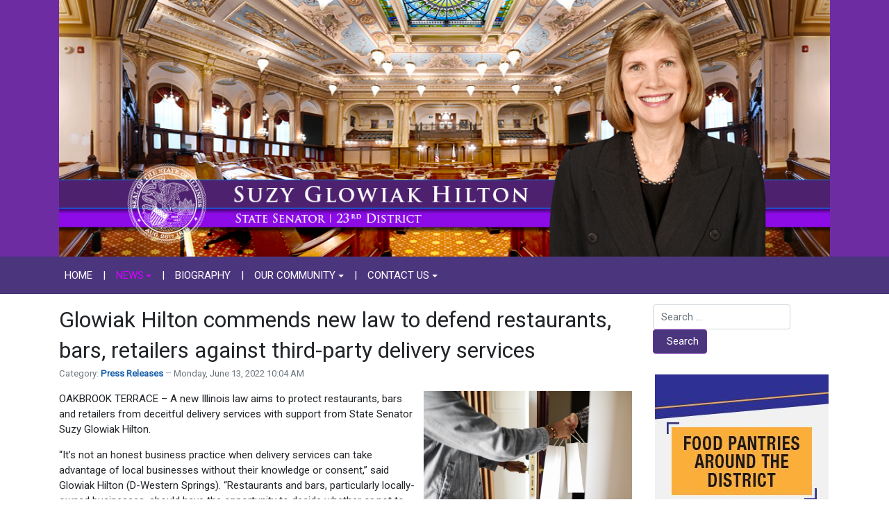

--- FILE ---
content_type: text/html; charset=utf-8
request_url: http://senatorsuzyglowiak.com/news/press-releases/200-glowiak-hilton-commends-new-law-to-defend-restaurants-bars-retailers-against-third-party-delivery-services
body_size: 6380
content:
<!DOCTYPE html>
<html xmlns="http://www.w3.org/1999/xhtml" class="j5" xml:lang="en-gb" lang="en-gb" dir="ltr">

<head>
  
  <meta charset="utf-8">
	<meta name="title" content="Glowiak Hilton commends new law to defend restaurants, bars, retailers against third-party delivery services">
	<meta name="description" content="OAKBROOK TERRACE – A new Illinois law aims to protect restaurants, bars and retailers from deceitful delivery services with support from State Senator Suzy Glowiak Hilton.“It’s not an honest business practice when...">
	<title> Glowiak Hilton commends new law to defend restaurants, bars, retailers against third-party delivery services </title>
	<link href="/images/2023/ISDCLogo-favicon.png" rel="shortcut icon" type="image/vnd.microsoft.icon">
	<link href="http://senatorsuzyglowiak.com/component/finder/search?format=opensearch&amp;Itemid=101" rel="search" title="OpenSearch Illinois State Senator Suzy Glowiak Hilton" type="application/opensearchdescription+xml">
<link href="/plugins/system/t4/themes/base/vendors/font-awesome5/css/all.min.css?7eb8ed" rel="stylesheet">
	<link href="/plugins/system/t4/themes/base/vendors/font-awesome/css/font-awesome.min.css?7eb8ed" rel="stylesheet">
	<link href="/plugins/system/t4/themes/base/vendors/icomoon/css/icomoon.css?7eb8ed" rel="stylesheet">
	<link href="/media/vendor/awesomplete/css/awesomplete.css?1.1.7" rel="stylesheet">
	<link href="/media/vendor/joomla-custom-elements/css/joomla-alert.min.css?0.4.1" rel="stylesheet">
	<link href="/media/plg_system_jcemediabox/css/jcemediabox.min.css?2c837ab2c7cadbdc35b5bd7115e9eff1" rel="stylesheet">
	<link href="/media/plg_system_jcepro/site/css/content.min.css?86aa0286b6232c4a5b58f892ce080277" rel="stylesheet">
	<link href="https://fonts.googleapis.com/css?family=Roboto%3A" rel="stylesheet">
	<link href="/media/com_rsform/css/front.min.css?7eb8ed" rel="stylesheet">
	<link href="/media/com_rsform/css/frameworks/legacy/legacy.css?7eb8ed" rel="stylesheet">
	<link href="/templates/t4_blank/css/template.css?37b294f693b01694e713fc38f8a7070e" rel="stylesheet">
	<link href="/media/t4/css/13-sub.css?b98fd3cbb85d609736a3cfe0506dd0ac" rel="stylesheet">
	<link href="/templates/t4_blank/local/css/custom.css?05cd29d70c32d72b024736846b6e9774" rel="stylesheet">
<script src="/media/vendor/jquery/js/jquery.min.js?3.7.1"></script>
	<script src="/media/legacy/js/jquery-noconflict.min.js?504da4"></script>
	<script src="/media/vendor/jquery-migrate/js/jquery-migrate.min.js?3.5.2"></script>
	<script src="/plugins/system/t4/themes/base/vendors/bootstrap/js/bootstrap.bundle.min.js?7eb8ed"></script>
	<script type="application/json" class="joomla-script-options new">{"joomla.jtext":{"MOD_FINDER_SEARCH_VALUE":"Search &hellip;","COM_FINDER_SEARCH_FORM_LIST_LABEL":"Search Results","JLIB_JS_AJAX_ERROR_OTHER":"An error has occurred while fetching the JSON data: HTTP %s status code.","JLIB_JS_AJAX_ERROR_PARSE":"A parse error has occurred while processing the following JSON data:<br><code style=\"color:inherit;white-space:pre-wrap;padding:0;margin:0;border:0;background:inherit;\">%s<\/code>","ERROR":"Error","MESSAGE":"Message","NOTICE":"Notice","WARNING":"Warning","JCLOSE":"Close","JOK":"OK","JOPEN":"Open"},"finder-search":{"url":"\/component\/finder\/?task=suggestions.suggest&format=json&tmpl=component&Itemid=101"},"system.paths":{"root":"","rootFull":"http:\/\/www.senatorsuzyglowiak.com\/","base":"","baseFull":"http:\/\/www.senatorsuzyglowiak.com\/"},"csrf.token":"5f345fd634613c37ce19da531934a66b","system.keepalive":{"interval":300000,"uri":"\/component\/ajax\/?format=json"}}</script>
	<script src="/media/system/js/core.min.js?2cb912"></script>
	<script src="/media/vendor/awesomplete/js/awesomplete.min.js?1.1.7" defer></script>
	<script src="/media/com_finder/js/finder.min.js?755761" type="module"></script>
	<script src="/media/system/js/keepalive.min.js?08e025" type="module"></script>
	<script src="/media/system/js/messages.min.js?9a4811" type="module"></script>
	<script src="/media/vendor/bootstrap/js/dropdown.min.js?5.3.3" type="module"></script>
	<script src="/media/vendor/bootstrap/js/collapse.min.js?5.3.3" type="module"></script>
	<script src="/media/plg_system_jcemediabox/js/jcemediabox.min.js?2c837ab2c7cadbdc35b5bd7115e9eff1"></script>
	<script src="/templates/t4_blank/js/template.js"></script>
	<script src="/plugins/system/t4/themes/base/js/base.js?7eb8ed"></script>
	<script src="/media/com_rsform/js/script.min.js?7eb8ed"></script>
	<script src="/media/com_rsform/js/hashcash/sha256.min.js?7eb8ed"></script>
	<script src="/media/com_rsform/js/hashcash/hashcash.min.js?7eb8ed"></script>
	<script src="/plugins/system/t4/themes/base/js/megamenu.js"></script>
	<script type="application/ld+json">{"@context":"https://schema.org","@graph":[{"@type":"Organization","@id":"http://www.senatorsuzyglowiak.com/#/schema/Organization/base","name":"Illinois State Senator Suzy Glowiak Hilton","url":"http://www.senatorsuzyglowiak.com/"},{"@type":"WebSite","@id":"http://www.senatorsuzyglowiak.com/#/schema/WebSite/base","url":"http://www.senatorsuzyglowiak.com/","name":"Illinois State Senator Suzy Glowiak Hilton","publisher":{"@id":"http://www.senatorsuzyglowiak.com/#/schema/Organization/base"},"potentialAction":{"@type":"SearchAction","target":"http://senatorsuzyglowiak.com/component/finder/search?q={search_term_string}&amp;Itemid=101","query-input":"required name=search_term_string"}},{"@type":"WebPage","@id":"http://www.senatorsuzyglowiak.com/#/schema/WebPage/base","url":"http://senatorsuzyglowiak.com/news/press-releases/200-glowiak-hilton-commends-new-law-to-defend-restaurants-bars-retailers-against-third-party-delivery-services","name":" Glowiak Hilton commends new law to defend restaurants, bars, retailers against third-party delivery services ","description":"OAKBROOK TERRACE – A new Illinois law aims to protect restaurants, bars and retailers from deceitful delivery services with support from State Senator Suzy Glowiak Hilton.“It’s not an honest business practice when...","isPartOf":{"@id":"http://www.senatorsuzyglowiak.com/#/schema/WebSite/base"},"about":{"@id":"http://www.senatorsuzyglowiak.com/#/schema/Organization/base"},"inLanguage":"en-GB"},{"@type":"Article","@id":"http://www.senatorsuzyglowiak.com/#/schema/com_content/article/200","name":" Glowiak Hilton commends new law to defend restaurants, bars, retailers against third-party delivery services ","headline":" Glowiak Hilton commends new law to defend restaurants, bars, retailers against third-party delivery services ","inLanguage":"en-GB","articleSection":"Press Releases","dateCreated":"2022-06-13T15:04:15+00:00","isPartOf":{"@id":"http://www.senatorsuzyglowiak.com/#/schema/WebPage/base"}}]}</script>
	<script>jQuery(document).ready(function(){WfMediabox.init({"base":"\/","theme":"standard","width":"","height":"","lightbox":0,"shadowbox":0,"icons":1,"overlay":1,"overlay_opacity":0.8,"overlay_color":"#000000","transition_speed":500,"close":2,"labels":{"close":"Close","next":"Next","previous":"Previous","cancel":"Cancel","numbers":"{{numbers}}","numbers_count":"{{current}} of {{total}}","download":"Download"},"swipe":true,"expand_on_click":true});});</script>
	<script>RSFormProUtils.addEvent(window, 'load', function(){
	RSFormPro.setHTML5Validation('4', false, {"parent":"","field":"rsform-error"}, 0);  
});</script>
	<meta property="og:title" content="Glowiak Hilton commends new law to defend restaurants, bars, retailers against third-party delivery services" />
	<meta property="og:description" content="OAKBROOK TERRACE – A new Illinois law aims to protect restaurants, bars and retailers from deceitful delivery services with support from State Senator Suzy Glowiak Hilton.“It’s not an honest business practice when..." />
	<meta property="og:image" itemprop="image" content="http://www.senatorsuzyglowiak.com/images/GLOWIAK_HILTON_-_HB_3205.jpg" />
	<meta property="og:url" content="http://senatorsuzyglowiak.com/news/press-releases/200-glowiak-hilton-commends-new-law-to-defend-restaurants-bars-retailers-against-third-party-delivery-services" />
	<meta property="twitter:title" content="Glowiak Hilton commends new law to defend restaurants, bars, retailers against third-party delivery services" />
	<meta property="twitter:description" content="OAKBROOK TERRACE – A new Illinois law aims to protect restaurants, bars and retailers from deceitful delivery services with support from State Senator Suzy Glowiak Hilton.“It’s not an honest business practice when..." />
	<meta property="twitter:image" content="http://www.senatorsuzyglowiak.com/images/GLOWIAK_HILTON_-_HB_3205.jpg" />
	<meta property="twitter:url" content="http://senatorsuzyglowiak.com/news/press-releases/200-glowiak-hilton-commends-new-law-to-defend-restaurants-bars-retailers-against-third-party-delivery-services" />


  <meta name="viewport"  content="width=device-width, initial-scale=1, maximum-scale=1, user-scalable=yes"/>
  <style>
    @-webkit-viewport   { width: device-width; }
    @-moz-viewport      { width: device-width; }
    @-ms-viewport       { width: device-width; }
    @-o-viewport        { width: device-width; }
    @viewport           { width: device-width; }
  </style>
  <meta name="HandheldFriendly" content="true"/>
  <meta name="apple-mobile-web-app-capable" content="YES"/>
  <!-- //META FOR IOS & HANDHELD -->
  
</head>

<body class="site-default navigation-default theme-default layout-default nav-breakpoint-lg com_content view-article item-124" data-jver="5">
  
  
  <div class="t4-wrapper">
    <div class="t4-content">
      <div class="t4-content-inner">
        
<div id="t4-header" class="t4-section  t4-header  t4-palette-blue">
<div class="t4-section-inner container"><div class="navbar-brand logo-image">
    <a href="http://www.senatorsuzyglowiak.com/" title="Illinois State Senator Suzy Glowiak Hilton">
        	
          <img class="logo-img" width="1200" height="400" src="/images/2025/glowiak-hilton-logo-2025.jpg" alt="Illinois State Senator Suzy Glowiak Hilton" />
    
    </a>
  </div>
</div>
</div>

<div id="t4-mainnav" class="t4-section  t4-mainnav  border-top border-bottom  t4-palette-menu">
<div class="t4-section-inner container"><div class="t4-navbar">
  
<nav class="navbar navbar-expand-lg">
<button class="navbar-toggler" type="button" data-toggle="collapse" data-target="#t4-megamenu-mainmenu" aria-controls="t4-megamenu-mainmenu" aria-expanded="false" aria-label="Toggle navigation" style="display: none;">
    <i class="fa fa-bars toggle-bars"></i>
</button>
	<div id="t4-megamenu-mainmenu" class="t4-megamenu collapse navbar-collapse slide animate" data-duration="400">

<ul class="nav navbar-nav level0"  itemscope="itemscope" itemtype="http://www.schema.org/SiteNavigationElement">
<li class="nav-item default" data-id="101" data-level="1"><a href="/" itemprop="url" class="nav-link"><span itemprop="name"><span class="menu-item-title">Home</span></span></a></li><li class="nav-item divider" data-id="357" data-level="1"><span class="separator  nav-link"  itemprop="name" >
	<span itemprop="name"><span class="menu-item-title">|</span></span>
	</span>
</li><li class="nav-item active dropdown parent" data-id="123" data-level="1"><a href="/news" itemprop="url" class="nav-link dropdown-toggle" role="button" aria-haspopup="true" aria-expanded="false" data-toggle=""><span itemprop="name"><span class="menu-item-title">News</span></span><i class="item-caret"></i></a><div class="dropdown-menu level1" data-bs-popper="static"><div class="dropdown-menu-inner"><ul><li class="nav-item current active" data-id="124" data-level="2"><a href="/news/press-releases" itemprop="url" class="dropdown-item" aria-current="page"><span itemprop="name"><span class="menu-item-title">Press Releases</span></span></a></li></ul></div></div></li><li class="nav-item divider" data-id="358" data-level="1"><span class="separator  nav-link"  itemprop="name" >
	<span itemprop="name"><span class="menu-item-title">|</span></span>
	</span>
</li><li class="nav-item" data-id="125" data-level="1"><a href="/biography" itemprop="url" class="nav-link"><span itemprop="name"><span class="menu-item-title">Biography</span></span></a></li><li class="nav-item divider" data-id="359" data-level="1"><span class="separator  nav-link"  itemprop="name" >
	<span itemprop="name"><span class="menu-item-title">|</span></span>
	</span>
</li><li class="nav-item dropdown parent" data-id="126" data-level="1"><a href="/district-info" itemprop="url" class="nav-link dropdown-toggle" role="button" aria-haspopup="true" aria-expanded="false" data-toggle=""><span itemprop="name"><span class="menu-item-title">Our Community</span></span><i class="item-caret"></i></a><div class="dropdown-menu level1" data-bs-popper="static"><div class="dropdown-menu-inner"><ul><li class="nav-item" data-id="424" data-level="2"><a href="/district-info/food-pantries" itemprop="url" class="dropdown-item"><span itemprop="name"><span class="menu-item-title">Food Pantries</span></span></a></li></ul></div></div></li><li class="nav-item divider" data-id="360" data-level="1"><span class="separator  nav-link"  itemprop="name" >
	<span itemprop="name"><span class="menu-item-title">|</span></span>
	</span>
</li><li class="nav-item dropdown parent" data-id="127" data-level="1"><a href="/contact-us" itemprop="url" class="nav-link dropdown-toggle" role="button" aria-haspopup="true" aria-expanded="false" data-toggle=""><span itemprop="name"><span class="menu-item-title">Contact Us</span></span><i class="item-caret"></i></a><div class="dropdown-menu level1" data-bs-popper="static"><div class="dropdown-menu-inner"><ul><li class="nav-item" data-id="363" data-level="2"><a href="/contact-us/contact-us-2" itemprop="url" class="dropdown-item"><span itemprop="name"><span class="menu-item-title">Contact Us</span></span></a></li><li class="nav-item" data-id="128" data-level="2"><a href="/contact-us/newsletter" itemprop="url" class="dropdown-item"><span itemprop="name"><span class="menu-item-title">Sign up for E-Newsletter</span></span></a></li></ul></div></div></li></ul></div>
</nav>

  
</div></div>
</div>


<div id="t4-main-body" class="t4-section  t4-main-body">
<div class="t4-section-inner container"><div class="t4-row row">
<div class="t4-col component col-md">
<div id="system-message-container" aria-live="polite"></div>
<div class="com-content-article item-page" itemscope itemtype="https://schema.org/Article">
	<meta itemprop="inLanguage" content="en-GB">

	
	
		
		<div class="page-header">
					<h2 itemprop="headline">
				 Glowiak Hilton commends new law to defend restaurants, bars, retailers against third-party delivery services 			</h2>
		
					
		
		
		
	</div>
	
	<div class="article-aside">

				<dl class="article-info text-muted">

	
		<dt class="article-info-term">
					</dt>

		
		
					<dd class="category-name">
						Category: <a href="/news/press-releases" itemprop="genre">Press Releases</a>	</dd>		
		
					<dd class="published">
	<span class="fa fa-calendar" aria-hidden="true"></span>
	<time datetime="2022-06-13T10:04:15-05:00" itemprop="datePublished">
		Monday, June 13, 2022 10:04 AM	</time>
</dd>
		
	
			
		
			</dl>
		
						
	</div>

	
		
				
			
		
	
	<div itemprop="articleBody" class="article-body">
		<p><img src="/images/GLOWIAK_HILTON_-_HB_3205.jpg" alt="GLOWIAK HILTON HB 3205" width="300" height="200" style="margin-bottom: 5px; margin-left: 10px; float: right;" />OAKBROOK TERRACE – A new Illinois law aims to protect restaurants, bars and retailers from deceitful delivery services with support from State Senator Suzy Glowiak Hilton.</p>
<p>“It’s not an honest business practice when delivery services can take advantage of local businesses without their knowledge or consent,” said Glowiak Hilton (D-Western Springs). “Restaurants and bars, particularly locally-owned businesses, should have the opportunity to decide whether or not to utilize delivery services.”</p>
<p>House Bill 3205, also known as the Fair Food and Retail Delivery Act, prohibits third party delivery companies from posting a menu, registered trademark or any intellectual property without the express written consent of restaurants, bars and retail establishments.&nbsp;</p>
 
<p>The law bans third-party delivery services from listing non-partnered restaurants or retailers on their platform.&nbsp;Several reports indicate delivery services have listed menus and items without the knowledge or consent of the restaurant or retailer.&nbsp;</p>
<p>“With this new law, Illinois is working to improve operations within our business community,” Glowiak Hilton said. “Small businesses create local and statewide economic growth, and I am proud to support this initiative.”</p>
<p>The new law takes effect Jan. 1, 2023.</p>	</div>

	
	
	
		
	
		</div>
</div>
<div class="t4-col sidebar-r col-sm col-md-3">
<div class="t4-module module " id="Mod127"><div class="module-inner"><div class="module-ct">
<form class="mod-finder js-finder-searchform form-search" action="/component/finder/search?Itemid=101" method="get" role="search">
    <label for="mod-finder-searchword127" class="visually-hidden finder">Search</label><div class="mod-finder__search input-group"><input type="text" name="q" id="mod-finder-searchword127" class="js-finder-search-query form-control" value="" placeholder="Search &hellip;"><button class="btn btn-primary" type="submit"><span class="icon-search icon-white" aria-hidden="true"></span> Search</button></div>
            <input type="hidden" name="Itemid" value="101"></form>
</div></div></div><div class="t4-module modulebasic flush " id="Mod128"><div class="module-inner"><div class="module-ct">

<div class="custom"  >
	<p><a href="/district-info/food-pantries" target="_self"><img src="/images/2025/Food-Pantries-Button.jpg" alt="Food Pantries" width="250" height="250" style="display: block; margin-left: auto; margin-right: auto;" /></a></p></div>
</div></div></div><div class="t4-module module " id="Mod105"><div class="module-inner"><h3 class="module-title "><span>Follow Sen. Glowiak Hilton</span></h3><div class="module-ct">

<div class="custom"  >
	<p><a href="https://www.facebook.com/senatorsuzy/" target="_blank" rel="noopener"><img src="/images/2021/facebook-50px.png" alt="facebook" style="margin-right: 10px; margin-left: 10px; margin-bottom: -15px;" /></a><a href="https://twitter.com/senatorsuzy" target="_blank" rel="noopener"><img src="/images/2021/twitter-50px.png" alt="twitter" style="margin-right: 10px; margin-bottom: -15px;" /></a></p></div>
</div></div></div><div class="t4-module module " id="Mod92"><div class="module-inner"><div class="module-ct"><div class="rsform">
	<form method="post"  id="userForm" action="http://senatorsuzyglowiak.com/news/press-releases/200-glowiak-hilton-commends-new-law-to-defend-restaurants-bars-retailers-against-third-party-delivery-services"><fieldset class="formFieldset">
		<legend>eNewsletter Signup</legend>
		
		<!-- Do not remove this ID, it is used to identify the page so that the pagination script can work correctly -->
	<ol class="formContainer" id="rsform_4_page_0">
		<li class="rsform-block rsform-block-firstname">
			<div class="formCaption2">First Name<strong class="formRequired">(*)</strong></div>
			<div class="formBody"><input type="text" value="" size="20" maxlength="60" name="form[firstName]" id="firstName" class="rsform-input-box" aria-required="true" /><span class="formClr"><span id="component40" class="formNoError">Invalid Input</span></span></div>
			<div class="formDescription"></div>
		</li>
		<li class="rsform-block rsform-block-lastname">
			<div class="formCaption2">Last Name<strong class="formRequired">(*)</strong></div>
			<div class="formBody"><input type="text" value="" size="20" maxlength="60" name="form[lastName]" id="lastName" class="rsform-input-box" aria-required="true" /><span class="formClr"><span id="component39" class="formNoError">Invalid Input</span></span></div>
			<div class="formDescription"></div>
		</li>
		<li class="rsform-block rsform-block-email">
			<div class="formCaption2">Your Email<strong class="formRequired">(*)</strong></div>
			<div class="formBody"><input type="text" value="" size="20" name="form[email]" id="email" class="rsform-input-box" aria-required="true" /><span class="formClr"><span id="component37" class="formNoError">Please let us know your email address.</span></span></div>
			<div class="formDescription"></div>
		</li>
		<li class="rsform-block rsform-block-captcha">
			<div class="formCaption2"><strong class="formRequired">(*)</strong></div>
			<div class="formBody"><button type="button" id="CAPTCHA" data-rsfp-hashcash data-hashcash-level="4" data-hashcash-text="9520a6d2307f08d06de4c8bf874345d6" data-hashcash-name="form[CAPTCHA]"><svg class="hashcash__pending hashcash" xmlns="http://www.w3.org/2000/svg" viewBox="0 0 52 52"><circle class="hashcash__circle" cx="26" cy="26" r="25" fill="none"/><path class="hashcash__check" fill="none" d="M14.1 27.2l7.1 7.2 16.7-16.8"/></svg><span class="hashcash__text">I am not a robot</span></button><span class="formClr"><span id="component48" class="formNoError">Invalid Input</span></span></div>
			<div class="formDescription"></div>
		</li>
		<li class="rsform-block rsform-block-send">
			<div class="formCaption2"></div>
			<div class="formBody"><button type="submit" name="form[Send]" id="Send" class="rsform-submit-button" >Send</button><span class="formClr"></span></div>
			<div class="formDescription"></div>
		</li>
		<input type="hidden" name="form[note]" id="note" value="glowiak-all" />
	</ol>
</fieldset><input type="hidden" name="form[formId]" value="4"/><input type="hidden" name="5f345fd634613c37ce19da531934a66b" value="1"></form></div></div></div></div><div class="t4-module module " id="Mod96"><div class="module-inner"><h3 class="module-title "><span>Office Info</span></h3><div class="module-ct">

<div class="custom"  >
	<p><strong>District Office</strong><br />1 S. Cass Ave., Suite 203<br />Westmont, IL 60559<br />(630) 785-3177</p>
<p><strong>Springfield Office</strong><br />Stratton Office Building<br />401 S. Spring St.<br />Section C, Office A<br />Springfield, IL 62706<br />(217) 782-8148</p></div>
</div></div></div><div class="t4-module modulebasic flush " id="Mod100"><div class="module-inner"><div class="module-ct">

<div class="custom"  >
	<p><a href="https://experience.arcgis.com/experience/b62f98ad44314d18ade2545833aa498a/" target="_blank" rel="noopener"><img src="/images/find-legislator.jpg" alt="Find Your Legislator" width="253" height="127" style="display: block; margin-left: auto; margin-right: auto;" /></a></p></div>
</div></div></div>
</div>
</div></div>
</div>




<a href='javascript:' id='back-to-top'><i class='fa fa-chevron-up'></i></a>
      </div>
    </div>
  </div>
  
</body>
</html>


--- FILE ---
content_type: text/css
request_url: http://senatorsuzyglowiak.com/templates/t4_blank/local/css/custom.css?05cd29d70c32d72b024736846b6e9774
body_size: 472
content:
#t4-header .container {
  padding-top: 0;
  padding-bottom: 0;
}

.t4-main-body {
  padding-top: 1rem;
}

.navbar-brand {
  margin-right: 0px;
}

.navbar-brand logo-image{
  margin-right: 0;
}

.navbar-expand-lg .navbar.nav .nav-link {
  padding-right: 1.5rem;
}

.navbar-nav {
  text-transform: uppercase;
}

.page-header h2 {
  font-size: var(--h2-font-size);
}

.article-aside {
	justify-content: start;
}

.badge-info {
  background-color: #6e2ca3;
}

.t4-megamenu .dropdown-menu {
  background: #6e2ca3;
}

.t4-palette-menu .t4-megamenu .navbar-nav > li a:focus {
 	color: #000000;
}

.btn.btn-primary {
  background-color: #4b367e !important;
  border-color: #6e2ca3 !important; 
}